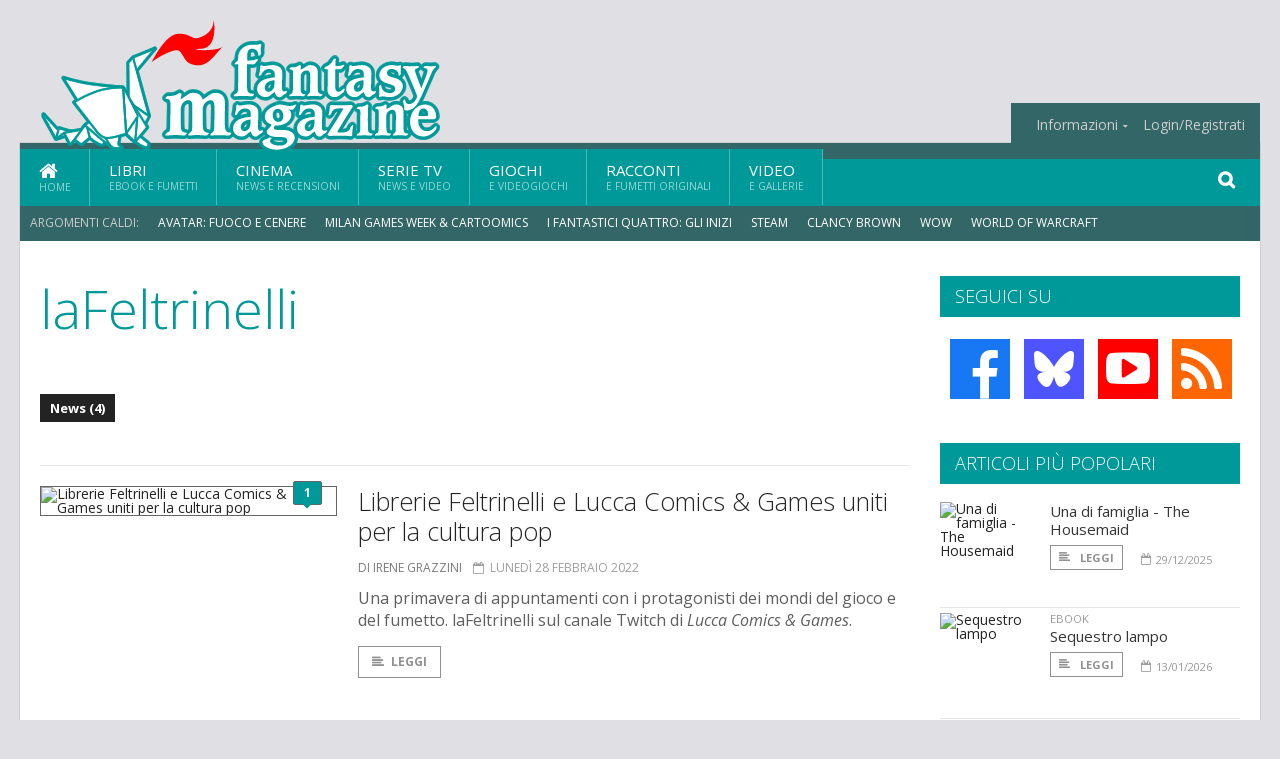

--- FILE ---
content_type: text/html; charset=UTF-8
request_url: https://www.fantasymagazine.it/argomenti/lafeltrinelli
body_size: 7284
content:
<!DOCTYPE HTML>
<html lang = "it">
<!--
  ____       _           _   _      _                      _    
 |  _ \  ___| | ___  ___| \ | | ___| |___      _____  _ __| | __
 | | | |/ _ \ |/ _ \/ __|  \| |/ _ \ __\ \ /\ / / _ \| '__| |/ /
 | |_| |  __/ | (_) \__ \ |\  |  __/ |_ \ V  V / (_) | |  |   < 
 |____/ \___|_|\___/|___/_| \_|\___|\__| \_/\_/ \___/|_|  |_|\_\
  W E L C O M E  TO  W O N D E R L A N D
-->                                                            
	<head>
		<title>laFeltrinelli
</title>
				<meta http-equiv="Content-Type" content="text/html; charset=UTF-8" />
		<meta name="viewport" content="width=device-width, initial-scale=1, maximum-scale=1" />
		<meta name="theme-color" content="#009999" />
		
		<!-- Favicon -->
		<link rel="shortcut icon" href="https://www.fantasymagazine.it/images/favicon-fm.ico" type="image/x-icon" />
		<link href="https://www.fantasymagazine.it/images/ios-icon/fm-icon-512x512.png" sizes="512x512" rel="apple-touch-icon">
		<link href="https://www.fantasymagazine.it/images/ios-icon/fm-icon-152x152.png" sizes="152x152" rel="apple-touch-icon">
		<link href="https://www.fantasymagazine.it/images/ios-icon/fm-icon-144x144.png" sizes="144x144" rel="apple-touch-icon">
		<link href="https://www.fantasymagazine.it/images/ios-icon/fm-icon-120x120.png" sizes="120x120" rel="apple-touch-icon">
		<link href="https://www.fantasymagazine.it/images/ios-icon/fm-icon-114x114.png" sizes="114x114" rel="apple-touch-icon">
		<link href="https://www.fantasymagazine.it/images/ios-icon/fm-icon-76x76.png" sizes="76x76" rel="apple-touch-icon">
		<link href="https://www.fantasymagazine.it/images/ios-icon/fm-icon-72x72.png" sizes="72x72" rel="apple-touch-icon">
		<link href="https://www.fantasymagazine.it/images/ios-icon/fm-icon-57x57.png" sizes="57x57" rel="apple-touch-icon">    
		<script src="//code.jquery.com/jquery-1.11.3.min.js"></script>
		
		<!-- Stylesheets -->
		<link rel="stylesheet" href="//maxcdn.bootstrapcdn.com/font-awesome/4.5.0/css/font-awesome.min.css">
		<link type="text/css" rel="stylesheet" href="https://www.fantasymagazine.it/css/main.css" />
		<link type="text/css" rel="stylesheet" href="https://www.fantasymagazine.it/css/lightbox.css" />
		<link type="text/css" rel="stylesheet" href="https://www.fantasymagazine.it/css/mediaicons.css" />
		<link type="text/css" rel="stylesheet" href="//js.static.delosnetwork.it/fancybox/jquery.fancybox.css" />
		<!--[if lte IE 8]>
		<link type="text/css" rel="stylesheet" href="https://www.fantasymagazine.it/css/ie-ancient.css" />
		<![endif]-->

		<link type="text/css" rel="stylesheet" href="https://www.fantasymagazine.it/css/magazine.css?1744236016" />
		<link type="text/css" rel="stylesheet" href="https://www.fantasymagazine.it/css/colors_FM.css?1744236016" />
		<script>
  var _paq = window._paq = window._paq || [];
  /* tracker methods like "setCustomDimension" should be called before "trackPageView" */
  _paq.push(['trackPageView']);
  _paq.push(['enableLinkTracking']);
  (function() {
    var u="//analytics.delosnetwork.it/";
    _paq.push(['setTrackerUrl', u+'matomo.php']);
    _paq.push(['setSiteId', '3']);
    var d=document, g=d.createElement('script'), s=d.getElementsByTagName('script')[0];
    g.async=true; g.src=u+'matomo.js'; s.parentNode.insertBefore(g,s);
  })();
</script>
			</head>
	<body>
<div id="skin-wrap"></div>
				<div class="header-topmenu" id="scrolledmenu">
					<!-- BEGIN .wrapper -->
					<div class="wrapper">
						<ul class="logo-social left ot-menu-hide">
							<li class="scrolled-logo"><a href="https://www.fantasymagazine.it"><img src="https://www.fantasymagazine.it/images/fantasymagazine.png" alt="FantasyMagazine.it" /></a></li>
							 <li><a href="https://www.facebook.com/FantasyMagazineIt" class="topmenu-social topmenu-facebook"><i class="fa fa-facebook"></i></a></li> 																					 <li><a href="http://rss.delosnetwork.it/fantasymagazine/home.rss" class="topmenu-social topmenu-rss"><i class="fa fa-rss"></i></a></li> 						</ul>
						<ul class="right ot-menu-hide">
							<li><a href="https://www.fantasymagazine.it"><i class="fa fa-home"></i> Home</a></li>
	<li><a href="https://www.fantasymagazine.it/libri">Libri</a></li>
	<li><a href="https://www.fantasymagazine.it/cinema">Cinema</a></li>
	<li><a href="https://www.fantasymagazine.it/serietv">Serie TV</a></li>
	<li><a href="https://www.fantasymagazine.it/giochi">Giochi</a></li>
	<li><a href="https://www.fantasymagazine.it/narrativa">Racconti</a></li>
	<li><a href="https://www.fantasymagazine.it/media">Video</a></li>
							<li><a href="https://www.fantasymagazine.it/info"><span>Informazioni</span></a>
								<ul>
								<li><a href="https://www.fantasymagazine.it/info/contatti">Contatti</a></li>
																	<li><a href="/info/colophon">Redazione</a></li>
																	<li><a href="/collaboratori">Collaboratori</a></li>
																	<li><a href="/info/link">Crea un link a FantasyMagazine.it</a></li>
																	<li><a href="/info/collaborare">Collabora con FantasyMagazine.it</a></li>
																	<li><a href="/info/selezione-racconti">Selezione di racconti</a></li>
																	<li><a href="/info/faq">Domande frequenti</a></li>
																	<li><a href="/info/storia">Storia di FantasyMagazine.it</a></li>
																	<li><a href="/info/redazione">Chi siamo</a></li>
																	<li><a href="https://www.delosnetwork.it/"><b>Delos Network</b></a></li>
									<li><a href="https://www.delosnetwork.it/colophon.php">Colophon</a></li>
									<li><a href="https://www.delosnetwork.it/">I siti Delos Network</a></li>
									<li><a href="https://www.delosbooks.org/">Associazione Delos Books</a></li>
									<li><a href="https://www.delosstore.it/associazione/31/delos-books-club-plus-iscrizione-annuale-all-associazione/">Iscriviti all'Associazione</a></li>
									<li><a href="https://www.delosnetwork.it/pubblicita">Pubblicità</a></li>
								</ul>
							</li>
																				<li><a href="https://www.fantasymagazine.it/login">Login/Registrati</a></li>
																			</ul>
					<!-- END .wrapper -->
					</div>
				</div>
<div id="top"></div>
				<a id="back-to-top" href="#top" class="page-scroll"><i class="fa fa-chevron-up"></i></a>				
				<div class="wrapper header-wrapper">

					<div id="extopmenu" class="header-topmenu"><div class="wrapper">
						<ul class="right ot-menu-hide">
						<li><a href="https://www.fantasymagazine.it/info"><span>Informazioni</span></a>
								<ul>
								<li><a href="https://www.fantasymagazine.it/info/contatti">Contatti</a></li>
																	<li><a href="/info/colophon">Redazione</a></li>
																	<li><a href="/collaboratori">Collaboratori</a></li>
																	<li><a href="/info/link">Crea un link a FantasyMagazine.it</a></li>
																	<li><a href="/info/collaborare">Collabora con FantasyMagazine.it</a></li>
																	<li><a href="/info/selezione-racconti">Selezione di racconti</a></li>
																	<li><a href="/info/faq">Domande frequenti</a></li>
																	<li><a href="/info/storia">Storia di FantasyMagazine.it</a></li>
																	<li><a href="/info/redazione">Chi siamo</a></li>
																	<li><a href="https://www.delosnetwork.it/"><b>Delos Network</b></a></li>
									<li><a href="https://www.delosnetwork.it/colophon.php">Colophon</a></li>
									<li><a href="https://www.delosnetwork.it/">I siti Delos Network</a></li>
									<li><a href="https://www.delosbooks.org/">Associazione Delos Books</a></li>
									<li><a href="https://www.delosstore.it/associazione/31/delos-books-club-plus-iscrizione-annuale-all-associazione/">Iscriviti all'Associazione</a></li>
									<li><a href="https://www.delosnetwork.it/pubblicita">Pubblicità</a></li>
								</ul>
							</li>
																				<li><a href="https://www.fantasymagazine.it/login">Login/Registrati</a></li>
																			</ul>
					</div></div>

					
					<div class="wraphead header-1-content">
						<div class="header-logo ot-menu-hide">
													<a href="https://www.fantasymagazine.it"><img src="https://www.fantasymagazine.it/images/fantasymagazine.png" alt="FantasyMagazine.it" /></a>
												</div>
					</div>
				</div>

		<div class="boxed active">
			<header class="header">

<div id="main-menu" class="ot-menu-hide">
						<!-- BEGIN .wrapper -->
						<div class="wrapper menu-wrapper">
							<ul class="ot-menu-add" rel="Sezioni">
								<li><a href="https://www.fantasymagazine.it" class="main"><em class="fa fa-home fa-lg"></em><i>Home</i></a></li>
								<li><a href="https://www.fantasymagazine.it/libri" class="main">Libri<i>Ebook e fumetti</i></a></li>
								<li><a href="https://www.fantasymagazine.it/cinema" class="main">Cinema<i>News e recensioni</i></a></li>
								<li><a href="https://www.fantasymagazine.it/serietv" class="main">Serie TV<i>News e video</i></a></li>
								<li><a href="https://www.fantasymagazine.it/giochi" class="main">Giochi<i>e Videogiochi</i></a></li>
								<li><a href="https://www.fantasymagazine.it/narrativa" class="main">Racconti<i>e fumetti originali</i></a></li>
								<li><a href="https://www.fantasymagazine.it/media" class="main">Video<i>e Gallerie</i></a></li>
							</ul>
						<!-- END .wrapper -->
							<form class="main-search" action="https://www.fantasymagazine.it/cerca" onsubmit="if(!this.elements[0].value){ this.elements[0].focus();return false;}else{return true;}">
								<input type="text" class="search-text" name="q">
								<input type="submit" class="search-submit" value="&#xF002;">
							</form>
						</div>
					</div>
					<div class="menu-overlay"></div>

<form id="mobile-search" action="https://www.fantasymagazine.it/cerca" onsubmit="if(!this.elements[0].value){ this.elements[0].focus();return false;}else{return true;}">
	<input type="submit" class="search-submit" value="&#xF002;">
	<input type="text" class="search-text" name="q">
</form>
<div id="mobile-menu">
<ul>
	<li><a href="https://www.fantasymagazine.it" class="main"><i class="icon-home"></i></a></li>
	<li><a href="https://www.fantasymagazine.it/libri" class="main"><i class="icon-book"></i></a></li>
	<li><a href="https://www.fantasymagazine.it/cinema" class="main"><i class="icon-film"></i></a></li>
	<li><a href="https://www.fantasymagazine.it/serietv" class="main"><i class="icon-tv"></i></a></li>
	<li><a href="https://www.fantasymagazine.it/giochi" class="main"><i class="icon-dice"></i></a></li>
	<li><a href="https://www.fantasymagazine.it/narrativa" class="main"><i class="icon-paragraph-left"></i></a></li>
	<li><a href="https://www.fantasymagazine.it/media" class="main"><i class="icon-play"></i></a></li>
	<li><a href="#" class="main" onclick="$('#mobile-search').toggleClass('open');if($('#mobile-search').hasClass('open')) $('#mobile-search input.search-text').focus();"><i class="fa fa-search"></i></a></li>
</ul>
</div>
<div id="strilli">
							
							<ul><li class="label">Argomenti caldi:</li>
															<li><a href="https://www.fantasymagazine.it/argomenti/avatar-fuoco-e-cenere">Avatar: Fuoco e Cenere</a></li>
															<li><a href="https://www.fantasymagazine.it/argomenti/milan-games-week-and-cartoomics">Milan Games Week &amp; Cartoomics</a></li>
															<li><a href="https://www.fantasymagazine.it/argomenti/fantastici-quattro-gli-inizi">I Fantastici Quattro: Gli Inizi</a></li>
															<li><a href="https://www.fantasymagazine.it/argomenti/steam">Steam</a></li>
															<li><a href="https://www.fantasymagazine.it/argomenti/clancy-brown">Clancy Brown</a></li>
															<li><a href="https://www.fantasymagazine.it/argomenti/wow">WoW</a></li>
															<li><a href="https://www.fantasymagazine.it/argomenti/world-of-warcraft">World of Warcraft</a></li>
															<li><a href="https://www.fantasymagazine.it/argomenti/lucca-comics-games">Lucca Comics & Games</a></li>
															<li><a href="https://www.fantasymagazine.it/argomenti/diablo">Diablo</a></li>
															<li><a href="https://www.fantasymagazine.it/argomenti/diablo-iv">Diablo IV</a></li>
														</ul>

					</div>
					<div class="aftertop"></div>
			</header>
			<section class="content">
				<div class="wrapper sidebar-one">
					<div class="content-main with-sidebar left index-page">
						<div class="main-article">
						<header class="article-header clearfix">
															<h1>laFeltrinelli</h1>
							
							<div class="photo-categories">
						 							<a href="https://www.fantasymagazine.it/argomenti/lafeltrinelli/news" class="active">News (4)</a>
						         						</div>

						</header>
						</div>

						<div class="strict-block">
							<!-- BEGIN .block-content -->
							<div class="blog-style">

<div class="item image-small">
									<div class="item-header">
																				<a href="https://www.fantasymagazine.it/33842/librerie-feltrinelli-e-lucca-comics-and-games-uniti-per-la-cultura-pop#commenti" class="item-comment" title="1 reazioni"><span>1</span><i></i></a>
																				<a href="https://www.fantasymagazine.it/33842/librerie-feltrinelli-e-lucca-comics-and-games-uniti-per-la-cultura-pop" class="item-photo"><img src="https://www.fantasymagazine.it/imgbank/bigthumb/202202/55293-unnamed-2-.jpg" alt="Librerie Feltrinelli e Lucca Comics &amp; Games uniti per la cultura pop"></a>
									</div>
									<div class="item-content">
										<h3><a href="https://www.fantasymagazine.it/33842/librerie-feltrinelli-e-lucca-comics-and-games-uniti-per-la-cultura-pop">Librerie Feltrinelli e Lucca Comics & Games uniti per la cultura pop</a>
																				</h3>
										<div class="item-icons">
																					<a href="https://www.fantasymagazine.it/collaboratori/490/irene-grazzini" class="item-category">di Irene Grazzini</a>
																					<span class="item-date"><i class="fa fa-calendar-o"></i>lunedì 28 febbraio 2022</span>
										</div>
										<p>Una primavera di appuntamenti con i protagonisti dei mondi del gioco e del fumetto. laFeltrinelli sul canale Twitch di <i>Lucca Comics &amp; Games</i>.</p>
										<a href="https://www.fantasymagazine.it/33842/librerie-feltrinelli-e-lucca-comics-and-games-uniti-per-la-cultura-pop" class="trans-button"><i class="fa fa-align-left"></i>Leggi</a>
									</div>
									<div class="clear-float"></div>
								</div>
<div class="item image-small">
									<div class="item-header">
																				<a href="https://www.fantasymagazine.it/32936/il-progetto-feltrinelli-comics-and-games#commenti" class="item-comment" title="8 reazioni"><span>8</span><i></i></a>
																				<a href="https://www.fantasymagazine.it/32936/il-progetto-feltrinelli-comics-and-games" class="item-photo"><img src="https://www.fantasymagazine.it/imgbank/bigthumb/202106/53179-immagineallegata-1.jpg" alt="Il progetto Feltrinelli Comics &amp; Games"></a>
									</div>
									<div class="item-content">
										<h3><a href="https://www.fantasymagazine.it/32936/il-progetto-feltrinelli-comics-and-games">Il progetto Feltrinelli Comics & Games</a>
																				</h3>
										<div class="item-icons">
																					<a href="https://www.fantasymagazine.it/collaboratori/490/irene-grazzini" class="item-category">di Irene Grazzini</a>
																					<span class="item-date"><i class="fa fa-calendar-o"></i>martedì 15 giugno 2021</span>
										</div>
										<p>Il primo spazio in libreria dedicato a tutti i mondi di Lucca Comics &amp; Games apre nelle Librerie Feltrinelli di Torino, Genova, Milano, Roma e Palermo.</p>
										<a href="https://www.fantasymagazine.it/32936/il-progetto-feltrinelli-comics-and-games" class="trans-button"><i class="fa fa-align-left"></i>Leggi</a>
									</div>
									<div class="clear-float"></div>
								</div>
<div class="item image-small">
									<div class="item-header">
																				<a href="https://www.fantasymagazine.it/32938/il-gioco-da-tavolo-robothlon-vince-il-secondo-bando-di-librerie-feltrinelli#commenti" class="item-comment" title="47 reazioni"><span>47</span><i></i></a>
																				<a href="https://www.fantasymagazine.it/32938/il-gioco-da-tavolo-robothlon-vince-il-secondo-bando-di-librerie-feltrinelli" class="item-photo"><img src="https://www.fantasymagazine.it/imgbank/bigthumb/202106/53183-robothlon2.jpg" alt="Il gioco da tavolo Robothlon vince il secondo bando di Librerie Feltrinelli"></a>
									</div>
									<div class="item-content">
										<h3><a href="https://www.fantasymagazine.it/32938/il-gioco-da-tavolo-robothlon-vince-il-secondo-bando-di-librerie-feltrinelli">Il gioco da tavolo Robothlon vince il secondo bando di Librerie Feltrinelli</a>
																				</h3>
										<div class="item-icons">
																					<a href="https://www.fantasymagazine.it/collaboratori/490/irene-grazzini" class="item-category">di Irene Grazzini</a>
																					<span class="item-date"><i class="fa fa-calendar-o"></i>sabato 12 giugno 2021</span>
										</div>
										<p>Al via la campagna di crowdfunding pre-order su Produzioni dal Basso, dal 10 Giugno a fine luglio. Se il progetto riuscir&agrave; a raccogliere in crowdfunding il 50% del budget previsto, sar&agrave;&nbsp;cofinanziato da laFeltrinelli&nbsp;per il restante 50% e&nbsp;distribuito&nbsp;nelle librerie della catena.</p>
										<a href="https://www.fantasymagazine.it/32938/il-gioco-da-tavolo-robothlon-vince-il-secondo-bando-di-librerie-feltrinelli" class="trans-button"><i class="fa fa-align-left"></i>Leggi</a>
									</div>
									<div class="clear-float"></div>
								</div>
<div class="item image-small">
									<div class="item-header">
																				<a href="https://www.fantasymagazine.it/32915/indiana-jones-compie-40-anni#commenti" class="item-comment" title="22 reazioni"><span>22</span><i></i></a>
																				<a href="https://www.fantasymagazine.it/32915/indiana-jones-compie-40-anni" class="item-photo"><img src="https://www.fantasymagazine.it/imgbank/bigthumb/202106/53125-unnamed.jpg" alt="Indiana Jones compie 40 anni"></a>
									</div>
									<div class="item-content">
										<h3><a href="https://www.fantasymagazine.it/32915/indiana-jones-compie-40-anni">Indiana Jones compie 40 anni</a>
																				</h3>
										<div class="item-icons">
																					<a href="https://www.fantasymagazine.it/collaboratori/490/irene-grazzini" class="item-category">di Irene Grazzini</a>
																					<span class="item-date"><i class="fa fa-calendar-o"></i>martedì 8 giugno 2021</span>
										</div>
										<p>Per festeggiare il compleanno del famoso archeologo, arrivano un documentario che ripercorre la storia della saga e una nuova edizione 4K Ultra HD dell&rsquo;<i>Indiana Jones 4-Movie Collection.</i></p>
										<a href="https://www.fantasymagazine.it/32915/indiana-jones-compie-40-anni" class="trans-button"><i class="fa fa-align-left"></i>Leggi</a>
									</div>
									<div class="clear-float"></div>
								</div>
							</div>

						</div>

						
					</div>
					<aside id="sidebar" class="sidebar right">
<div class="widget seguici-su-widget">
							<h3>Seguici su</h3>
							<div class="seguici-su">

<span class="share-icons share-site">
 <a href="https://www.facebook.com/FantasyMagazineIt" target="_blank" class="share-icon share-facebook" title="Seguici su Facebook!"><i class="fa fa-facebook"></i></a>  <a href="https://bsky.app/profile/fantasymagazine.it" target="_blank" class="share-icon share-bluesky" title="Seguici su BlueSky!"><svg xmlns="http://www.w3.org/2000/svg" viewBox="0 0 576 512"><!--!Font Awesome Free 6.6.0 by @fontawesome  - https://fontawesome.com License - https://fontawesome.com/license/free Copyright 2024 Fonticons, Inc.--><path d="M407.8 294.7c-3.3-.4-6.7-.8-10-1.3c3.4 .4 6.7 .9 10 1.3zM288 227.1C261.9 176.4 190.9 81.9 124.9 35.3C61.6-9.4 37.5-1.7 21.6 5.5C3.3 13.8 0 41.9 0 58.4S9.1 194 15 213.9c19.5 65.7 89.1 87.9 153.2 80.7c3.3-.5 6.6-.9 10-1.4c-3.3 .5-6.6 1-10 1.4C74.3 308.6-9.1 342.8 100.3 464.5C220.6 589.1 265.1 437.8 288 361.1c22.9 76.7 49.2 222.5 185.6 103.4c102.4-103.4 28.1-156-65.8-169.9c-3.3-.4-6.7-.8-10-1.3c3.4 .4 6.7 .9 10 1.3c64.1 7.1 133.6-15.1 153.2-80.7C566.9 194 576 75 576 58.4s-3.3-44.7-21.6-52.9c-15.8-7.1-40-14.9-103.2 29.8C385.1 81.9 314.1 176.4 288 227.1z"/></svg></a>  <a href="https://www.youtube.com/channel/UCaUq_WjQsgxxoxqu9pxI-7g" target="_blank" class="share-icon share-youtube" title="Seguici su YouTube!"><i class="fa fa-youtube-play"></i></a>  <a href="http://rss.delosnetwork.it/fantasymagazine/home.rss" target="_blank" class="share-icon share-rss" title="Abbonati al nostro feed RSS!"><i class="fa fa-rss"></i></a> </span>
							</div>
						</div>
<div class="widget">
							<h3>Articoli più popolari</h3>
							<div class="w-news-list">
								
								<div class="item">
									<div class="item-photo">
																			<a href="https://www.fantasymagazine.it/37803/una-di-famiglia-the-housemaid" class="item-photo"><img src="https://www.fantasymagazine.it/imgbank/thumb200/202512/64099-locandina-una-di-famiglia-low.jpg" alt="Una di famiglia - The Housemaid "></a>
																		</div>
									<div class="item-content">
																				<h4><a href="https://www.fantasymagazine.it/37803/una-di-famiglia-the-housemaid">Una di famiglia - The Housemaid </a></h4>
										
										<div class="item-foot">
											<a href="https://www.fantasymagazine.it/37803/una-di-famiglia-the-housemaid" class="trans-button trans-button-small"><i class="fa fa-align-left"></i> Leggi</a>
											<span class="item-info inline"><i class="fa fa-calendar-o"></i>29/12/2025</span>
										</div>
									</div>
								</div>
								<div class="item">
									<div class="item-photo">
																			<a href="https://www.fantasymagazine.it/37854/sequestro-lampo" class="item-photo"><img src="https://www.fantasymagazine.it/imgbank/thumb200/202601/64165-sequestrolampo-immaginesocial.jpg" alt="Sequestro lampo"></a>
																		</div>
									<div class="item-content">
																				<a href="https://www.fantasymagazine.it/notizie/ebook" class="item-category">EBOOK</a>
																				<h4><a href="https://www.fantasymagazine.it/37854/sequestro-lampo">Sequestro lampo</a></h4>
										
										<div class="item-foot">
											<a href="https://www.fantasymagazine.it/37854/sequestro-lampo" class="trans-button trans-button-small"><i class="fa fa-align-left"></i> Leggi</a>
											<span class="item-info inline"><i class="fa fa-calendar-o"></i>13/01/2026</span>
										</div>
									</div>
								</div>
								<div class="item">
									<div class="item-photo">
																			<a href="https://www.fantasymagazine.it/37831/no-other-choice-non-c-e-altra-scelta" class="item-photo"><img src="https://www.fantasymagazine.it/imgbank/thumb200/202512/64109-locandinapg1--28-.jpg" alt="No Other Choice - Non c&#039;&egrave; altra scelta"></a>
																		</div>
									<div class="item-content">
																				<h4><a href="https://www.fantasymagazine.it/37831/no-other-choice-non-c-e-altra-scelta">No Other Choice - Non c'è altra scelta</a></h4>
										
										<div class="item-foot">
											<a href="https://www.fantasymagazine.it/37831/no-other-choice-non-c-e-altra-scelta" class="trans-button trans-button-small"><i class="fa fa-align-left"></i> Leggi</a>
											<span class="item-info inline"><i class="fa fa-calendar-o"></i>27/12/2025</span>
										</div>
									</div>
								</div>
								<div class="item">
									<div class="item-photo">
																			<a href="https://www.fantasymagazine.it/37819/il-morso-della-guerra" class="item-photo"><img src="https://www.fantasymagazine.it/imgbank/thumb200/202512/64082-ilmorsodellaguerra-immaginesocial.jpg" alt="Il morso della guerra"></a>
																		</div>
									<div class="item-content">
																				<a href="https://www.fantasymagazine.it/notizie/ebook" class="item-category">EBOOK</a>
																				<h4><a href="https://www.fantasymagazine.it/37819/il-morso-della-guerra">Il morso della guerra</a></h4>
										
										<div class="item-foot">
											<a href="https://www.fantasymagazine.it/37819/il-morso-della-guerra" class="trans-button trans-button-small"><i class="fa fa-align-left"></i> Leggi</a>
											<span class="item-info inline"><i class="fa fa-calendar-o"></i>16/12/2025</span>
										</div>
									</div>
								</div>
								<div class="item">
									<div class="item-photo">
																			<a href="https://www.fantasymagazine.it/37832/su-artetv-il-2-gennaio-2026-si-celebra-la-giornata-della-fantascienza" class="item-photo"><img src="https://www.fantasymagazine.it/imgbank/thumb200/202512/64110-arte.tv-science-fiction-revolution-copertina-orizzontale.jpg" alt="Su Arte.tv il 2 gennaio 2026 si celebra la giornata della fantascienza"></a>
																		</div>
									<div class="item-content">
																				<a href="https://www.fantasymagazine.it/notizie/tv" class="item-category">TV</a>
																				<h4><a href="https://www.fantasymagazine.it/37832/su-artetv-il-2-gennaio-2026-si-celebra-la-giornata-della-fantascienza">Su Arte.tv il 2 gennaio 2026 si celebra la giornata della fantascienza</a></h4>
										
										<div class="item-foot">
											<a href="https://www.fantasymagazine.it/37832/su-artetv-il-2-gennaio-2026-si-celebra-la-giornata-della-fantascienza" class="trans-button trans-button-small"><i class="fa fa-align-left"></i> Leggi</a>
											<span class="item-info inline"><i class="fa fa-calendar-o"></i>22/12/2025</span>
										</div>
									</div>
								</div>


							</div>
						</div>
<div class="widget">
							<h3>Gallerie fotografiche</h3>
							<a href="https://www.fantasymagazine.it/gallerie" class="widget-top-b">Vedi tutte</a>
							<div class="w-photo-gallery">
																<div class="item">
									<div class="item-photos">
																			<a href="https://www.fantasymagazine.it/gallerie/3579/-"><img src="https://www.fantasymagazine.it/imgbank/gallerythumbs/GALLERIE_IMG/gallery-3579_001-lego-pokemon-pikachu-and-poke-ball.jpg" alt=""></a>
																			<a href="https://www.fantasymagazine.it/gallerie/3579/-/2"><img src="https://www.fantasymagazine.it/imgbank/gallerythumbs/GALLERIE_IMG/gallery-3579_002-lego-pokemon-pikachu-and-poke-ball.jpg" alt=""></a>
																			<a href="https://www.fantasymagazine.it/gallerie/3579/-/3"><img src="https://www.fantasymagazine.it/imgbank/gallerythumbs/GALLERIE_IMG/gallery-3579_003-lego-pokemon-venusaur-charizard-and-blastoise-trio.jpg" alt=""></a>
																			<a href="https://www.fantasymagazine.it/gallerie/3579/-/4"><img src="https://www.fantasymagazine.it/imgbank/gallerythumbs/GALLERIE_IMG/gallery-3579_004-lego-pokemon-venusaur-charizard-and-blastoise-trio.jpg" alt=""></a>
																		</div>
									
									<div class="item-content">
										<h4><a href="https://www.fantasymagazine.it/gallerie/3579/-">I set LEGO® Pokémon™</a> <span class="item-info inline"><i class="fa fa-camera"></i>11 foto</span></h4>
									</div>
								</div>
																<div class="item">
									<div class="item-photos">
																			<a href="https://www.fantasymagazine.it/gallerie/3578/le-avventure-a-striscia-di-martin-mystere"><img src="https://www.fantasymagazine.it/imgbank/gallerythumbs/GALLERIE_IMG/gallery-3578_cover.jpg" alt=""></a>
																			<a href="https://www.fantasymagazine.it/gallerie/3578/le-avventure-a-striscia-di-martin-mystere/2"><img src="https://www.fantasymagazine.it/imgbank/gallerythumbs/GALLERIE_IMG/gallery-3578_71Znx75KGML._SL1024_.jpg" alt=""></a>
																			<a href="https://www.fantasymagazine.it/gallerie/3578/le-avventure-a-striscia-di-martin-mystere/3"><img src="https://www.fantasymagazine.it/imgbank/gallerythumbs/GALLERIE_IMG/gallery-3578_71yZNrocZUL._SL1024_.jpg" alt=""></a>
																			<a href="https://www.fantasymagazine.it/gallerie/3578/le-avventure-a-striscia-di-martin-mystere/4"><img src="https://www.fantasymagazine.it/imgbank/gallerythumbs/GALLERIE_IMG/gallery-3578_71RVattjwAL._SL1024_.jpg" alt=""></a>
																		</div>
									
									<div class="item-content">
										<h4><a href="https://www.fantasymagazine.it/gallerie/3578/le-avventure-a-striscia-di-martin-mystere">Le avventure a striscia di Martin Mystère</a> <span class="item-info inline"><i class="fa fa-camera"></i>7 foto</span></h4>
									</div>
								</div>
															</div>
						</div>

					</aside>
				</div>
			</section>
			<footer class="footer">
					
<div class="wrapper">

					<div class="footer-much">
						<ul class="right">
							<li><a href="http://www.delosnetwork.it/terms">Termini d'uso</a></li>
							<li><a href="https://delos.center/privacy">Privacy</a></li>
							<li><a href="http://www.delosnetwork.it/rules">Regole</a></li>
							<li><a href="https://www.fantasymagazine.it/info/colophon">Redazione</a></li>
														<li><a href="https://www.fantasymagazine.it/info/contatti">Contatti</a></li>
						</ul>
						<p><b>FantasyMagazine</b> - ISSN 1974-823X - Registrazione tribunale di Milano, n. 522 del 5 settembre 2006.<br/>
						&copy;2003 <a href="http://www.delosbooks.org">Associazione Delos Books</a>. Partita Iva 04029050962.</p>
						
						<p style="margin:15px 0 5px 0;font-weight:bold">Pubblicità:</p>
						<p><a href="https://www.eadv.it/p/adv.html?utm_source=eADVcontactcard&utm_medium=Contactcard&utm_content=Contactcard&utm_campaign=Autopromo"><img src="https://panel.eadv.it/images/logo.png" alt="eADV" style="float:left; margin-right:10px">
						<b>EADV s.r.l.</b> - Via Luigi Capuana, 11 - 95030 Tremestieri Etneo (CT) - Italy<br>www.eadv.it - info@eadv.it - Tel: +39.0952830326</a></p>
					</div>
					
				</div>

											</footer>
		</div>

<!-- Scripts -->
		<script type="text/javascript" src="https://www.fantasymagazine.it/jscript/vendor.js"></script>
		<script type="text/javascript" src="https://www.fantasymagazine.it/jscript/magazine.js?1513848093"></script>
				<!-- https://ad.delosnetwork.it/x/FM/ENDJS/json-->
<script src="https://track.eadv.it/fantasymagazine.it.php" async></script>			</body>
</html>

--- FILE ---
content_type: application/javascript
request_url: https://track.eadv.it/vip/19530.js?fane22-2026011403
body_size: 4083
content:
/* fane */
var eadv_adUnitPrefix = '19530_IAB9-26_';
var eadv_siteId = '19530';

var eadv_desktopWidth = 1001;
var eadv_pseudoSkinBox = 1250;

eadvTag.cmdInit.push(function () {
    eadvTag.siteId = eadv_siteId;

    /* RON: smilewanted */
    eadvTag.setBidderConfig('RON', ['0', '1', '2', '3', '4', '5', '9'], undefined, 'smilewanted', { 'zoneId': 'eadv.it_hb_display' });

    /* fantasymagazine.it: openx */
    eadvTag.setBidderConfig(eadv_siteId, '0', undefined, 'openx', { 'unit': '544006055', 'delDomain': 'eadv-d.openx.net' });
    eadvTag.setBidderConfig(eadv_siteId, '1', undefined, 'openx', { 'unit': '544006056', 'delDomain': 'eadv-d.openx.net' });
    eadvTag.setBidderConfig(eadv_siteId, ['2', '9'], undefined, 'openx', { 'unit': '544006057', 'delDomain': 'eadv-d.openx.net' });
    eadvTag.setBidderConfig(eadv_siteId, '3', undefined, 'openx', { 'unit': '544006058', 'delDomain': 'eadv-d.openx.net' });
    eadvTag.setBidderConfig(eadv_siteId, '4', undefined, 'openx', { 'unit': '544006059', 'delDomain': 'eadv-d.openx.net' });
    eadvTag.setBidderConfig(eadv_siteId, '5', undefined, 'openx', { 'unit': '557324457', 'delDomain': 'eadv-d.openx.net' });

    /* fantasymagazine.it: openx video */
    eadvTag.setBidderConfig(eadv_siteId, 'pool', 'outstream', 'openx', { 'unit': '557324456', 'delDomain': 'eadv-d.openx.net' });
    eadvTag.setBidderConfig(eadv_siteId, 'pool', 'instream', 'openx', { 'unit': '562152404', 'delDomain': 'eadv-d.openx.net' });

    /* fantasymagazine.it: rubicon */
    eadvTag.setBidderConfig(eadv_siteId, '0', undefined, 'rubicon', { 'accountId': '17762', 'siteId': '368844', 'zoneId': '2009318' });
    eadvTag.setBidderConfig(eadv_siteId, '1', undefined, 'rubicon', { 'position': 'atf', 'accountId': '17762', 'siteId': '368844', 'zoneId': '2009320' });
    eadvTag.setBidderConfig(eadv_siteId, ['2', '9'], undefined, 'rubicon', { 'accountId': '17762', 'siteId': '368844', 'zoneId': '2009322' });
    eadvTag.setBidderConfig(eadv_siteId, '3', undefined, 'rubicon', { 'accountId': '17762', 'siteId': '368844', 'zoneId': '2009324' });
    eadvTag.setBidderConfig(eadv_siteId, '4', undefined, 'rubicon', { 'accountId': '17762', 'siteId': '368844', 'zoneId': '2009326' });

    /* fantasymagazine.it: smartadserver */
    eadvTag.setBidderConfig(eadv_siteId, '0', undefined, 'smartadserver', { 'networkId': 2883, 'domain': 'https://prg.smartadserver.com', 'siteId': 400609, 'pageId': 1363757, 'formatId': 72191, 'currency': 'EUR' });
    eadvTag.setBidderConfig(eadv_siteId, '1', undefined, 'smartadserver', { 'networkId': 2883, 'domain': 'https://prg.smartadserver.com', 'siteId': 400609, 'pageId': 1363757, 'formatId': 71677, 'currency': 'EUR' });
    eadvTag.setBidderConfig(eadv_siteId, ['2', '9'], undefined, 'smartadserver', { 'networkId': 2883, 'domain': 'https://prg.smartadserver.com', 'siteId': 400609, 'pageId': 1363757, 'formatId': 71678, 'currency': 'EUR' });
    eadvTag.setBidderConfig(eadv_siteId, '3', undefined, 'smartadserver', { 'networkId': 2883, 'domain': 'https://prg.smartadserver.com', 'siteId': 400609, 'pageId': 1363757, 'formatId': 71681, 'currency': 'EUR' });
    eadvTag.setBidderConfig(eadv_siteId, '4', undefined, 'smartadserver', { 'networkId': 2883, 'domain': 'https://prg.smartadserver.com', 'siteId': 400609, 'pageId': 1363757, 'formatId': 71679, 'currency': 'EUR' });
    eadvTag.setBidderConfig(eadv_siteId, '5', undefined, 'smartadserver', { 'networkId': 2883, 'domain': 'https://prg.smartadserver.com', 'siteId': 400609, 'pageId': 1363757, 'formatId': 79957, 'currency': 'EUR' });

    /* fantasymagazine.it: smartadserver video */
    eadvTag.setBidderConfig(eadv_siteId, 'pool', 'outstream', 'smartadserver', { 'networkId': 2883, 'domain': 'https://prg.smartadserver.com', 'siteId': 400609, 'pageId': 1363757, 'formatId': 97018, 'currency': 'EUR', 'video': { 'protocol': 6 } });
    eadvTag.setBidderConfig(eadv_siteId, 'pool', 'instream', 'smartadserver', { 'networkId': 2883, 'domain': 'https://prg.smartadserver.com', 'siteId': 400609, 'pageId': 1363757, 'formatId': 97018, 'currency': 'EUR', 'video': { 'protocol': 6 } });

    /* fantasymagazine.it: appnexus */
    if (window.document.documentElement.scrollWidth >= eadv_desktopWidth) {
        eadvTag.setBidderConfig(eadv_siteId, '0', undefined, 'appnexus', { 'allowSmallerSizes': true, 'placementId': '21249531' });
        eadvTag.setBidderConfig(eadv_siteId, '1', undefined, 'appnexus', { 'allowSmallerSizes': true, 'position': 'above', 'placementId': '21249541' });
        eadvTag.setBidderConfig(eadv_siteId, '3', undefined, 'appnexus', { 'allowSmallerSizes': true, 'placementId': '21249544' });
        eadvTag.setBidderConfig(eadv_siteId, '4', undefined, 'appnexus', { 'allowSmallerSizes': true, 'placementId': '21249546' });
        eadvTag.setBidderConfig(eadv_siteId, '5', undefined, 'appnexus', { 'allowSmallerSizes': true, 'placementId': '25042587' });
    } else {
        eadvTag.setBidderConfig(eadv_siteId, '0', undefined, 'appnexus', { 'allowSmallerSizes': true, 'placementId': '21249562' });
        eadvTag.setBidderConfig(eadv_siteId, '1', undefined, 'appnexus', { 'allowSmallerSizes': true, 'position': 'above', 'placementId': '21249565' });
        eadvTag.setBidderConfig(eadv_siteId, '3', undefined, 'appnexus', { 'allowSmallerSizes': true, 'placementId': '21249569' });
        eadvTag.setBidderConfig(eadv_siteId, '4', undefined, 'appnexus', { 'allowSmallerSizes': true, 'placementId': '21249573' });
        eadvTag.setBidderConfig(eadv_siteId, '5', undefined, 'appnexus', { 'allowSmallerSizes': true, 'placementId': '25042589' });
    }
    eadvTag.setBidderConfig(eadv_siteId, ['2', '9'], undefined, 'appnexus', { 'allowSmallerSizes': true, 'placementId': '21249542' });

    /* fantasymagazine.it: appnexus native */
    if (window.document.documentElement.scrollWidth >= eadv_desktopWidth) {
        eadvTag.setBidderConfig(eadv_siteId, 'pool', 'nativable', 'appnexus', { 'placementId': '21249548' });
    } else {
        eadvTag.setBidderConfig(eadv_siteId, 'pool', 'nativable', 'appnexus', { 'placementId': '21249582' });
    }

    /* fantasymagazine.it: appnexus video */
    if (window.document.documentElement.scrollWidth >= eadv_desktopWidth) {
        eadvTag.setBidderConfig(eadv_siteId, 'pool', 'outstream', 'appnexus', { 'placementId': '21249551' });
        eadvTag.setBidderConfig(eadv_siteId, 'pool', 'instream', 'appnexus', { 'placementId': '35326190' });
    } else {
        eadvTag.setBidderConfig(eadv_siteId, 'pool', 'outstream', 'appnexus', { 'placementId': '21249591' });
        eadvTag.setBidderConfig(eadv_siteId, 'pool', 'instream', 'appnexus', { 'placementId': '35326198' });
    }

    /* fantasymagazine.it: improvedigital */
    eadvTag.setBidderConfig(eadv_siteId, '0', undefined, 'improvedigital', { 'publisherId': 1533, 'placementId': 22464432 });
    eadvTag.setBidderConfig(eadv_siteId, '1', undefined, 'improvedigital', { 'publisherId': 1533, 'placementId': 22464429 });
    eadvTag.setBidderConfig(eadv_siteId, ['2', '9'], undefined, 'improvedigital', { 'publisherId': 1533, 'placementId': 22464433 });
    eadvTag.setBidderConfig(eadv_siteId, '3', undefined, 'improvedigital', { 'publisherId': 1533, 'placementId': 22464430 });
    eadvTag.setBidderConfig(eadv_siteId, '4', undefined, 'improvedigital', { 'publisherId': 1533, 'placementId': 22464431 });

    /* fantasymagazine.it: teads */
    eadvTag.setBidderConfig(eadv_siteId, '3', undefined, 'teads', { 'pageId': '128642', 'placementId': '141249' });

    /* fantasymagazine.it: quantum */
    eadvTag.setBidderConfig(eadv_siteId, 'pool', 'nativable', 'apnquantum', { 'placementId': '22679172' });
    eadvTag.setBidderConfig(eadv_siteId, 'pool', 'nativable', 'idquantum', { 'publisherId': 1220, 'placementId': 22564150 });
    
    /* fantasymagazine.it: seedtag */
    eadvTag.setBidderConfig(eadv_siteId, '3', undefined, 'seedtag', { 'adUnitId': '28593954', 'publisherId': '7653-9525-01', 'placement': 'inArticle' });
    eadvTag.setBidderConfig(eadv_siteId, 'pool', '1x1', 'seedtag', { 'adUnitId': '28593947', 'publisherId': '7653-9525-01', 'placement': 'inScreen' });

    /* fantasymagazine.it: outbrain */
    eadvTag.setBidderConfig(eadv_siteId, '1', undefined, 'outbrain', { 'publisher': { 'id': '0091fe362aaa8eb3f9423eda75ad9e1457' }, 'tagid': 'ATF-3/fantasymagazine.it_billboard' });
    eadvTag.setBidderConfig(eadv_siteId, '3', undefined, 'outbrain', { 'publisher': { 'id': '0091fe362aaa8eb3f9423eda75ad9e1457' }, 'tagid': 'NA-2/fantasymagazine.it_incontent' });
    eadvTag.setBidderConfig(eadv_siteId, ['2', '9'], undefined, 'outbrain', { 'publisher': { 'id': '0091fe362aaa8eb3f9423eda75ad9e1457' }, 'tagid': 'NA-3/fantasymagazine.it_aside' });
    eadvTag.setBidderConfig(eadv_siteId, '4', undefined, 'outbrain', { 'publisher': { 'id': '0091fe362aaa8eb3f9423eda75ad9e1457' }, 'tagid': 'BTF-3/fantasymagazine.it_bottom' });

    /* fantasymagazine.it: ogury */
    if (window.location.pathname === '/') {
    } else {
        if (window.document.documentElement.scrollWidth >= eadv_desktopWidth) {
            eadvTag.setBidderConfig(eadv_siteId, ['0', '1', '2', '3', '4', '5', '9'], undefined, 'ogury', { 'adUnitId': 'wd-hb-stdb-fantas-eadvs-gpd4me9h8wn1', 'assetKey': 'OGY-4FE53761EB31' });
        } else {
            eadvTag.setBidderConfig(eadv_siteId, 'pool', '1x1', 'ogury', { 'adUnitId': '82e6ebbd-ae15-46e1-be0e-b93fb9d7f873', 'assetKey': 'OGY-4FE53761EB31' });
        }
    }

    /* ogury pbs */
    if (window.location.pathname === '/') {
    } else {
        if (window.document.documentElement.scrollWidth >= eadv_desktopWidth) {
            eadvTag.setBidderConfig(eadv_siteId, ['0', '1', '2', '3', '4', '5', '9'], undefined, 'ogury_pbs', { 'adUnitId': 'wd-hb-stdb-fantas-eadvs-hpwfcgqrcj8p', 'assetKey': 'OGY-4FE53761EB31' });
        } else {
            eadvTag.setBidderConfig(eadv_siteId, 'pool', '1x1', 'ogury_pbs', { 'adUnitId': 'wm-hb-head-fantas-eadvs-c4ex8ceuxltv', 'assetKey': 'OGY-4FE53761EB31' });
        }
    }

    eadvTag.targetingConfig[eadv_siteId] = {
        '5': {
            'partner_pseudoskin': '1',
            'partner_viralize': '1',
            'partner_adkaora': '1',
            'partner_vzstream': '0',
            'partner_floorad': '1'
        }
    };

    /* fantasymagazine.it sublime */
    if (window.document.documentElement.scrollWidth >= eadv_desktopWidth) {
        eadvTag.cmd.push(function () { eadvTag.addLib('https://sac.ayads.co/sublime/35259/prebid'); });
        eadvTag.setBidderConfig(eadv_siteId, 'pool', '1800x1000', 'sublime', { 'zoneId': 35259, 'notifyId': (function () { window.sublime = window.sublime || {}; window.sublime.notifyId = (function b(a) { return a ? (a ^ Math.random() * 16 >> a / 4).toString(16) : ([1e7] + -1e3 + -4e3 + -8e3 + -1e11).replace(/[018]/g, b) })(); return window.sublime.notifyId; })() });
    } else {
        eadvTag.cmd.push(function () { eadvTag.addLib('https://sac.ayads.co/sublime/35260/prebid'); });
        eadvTag.setBidderConfig(eadv_siteId, 'pool', '1800x1000', 'sublime', { 'zoneId': 35260, 'notifyId': (function () { window.sublime = window.sublime || {}; window.sublime.notifyId = (function b(a) { return a ? (a ^ Math.random() * 16 >> a / 4).toString(16) : ([1e7] + -1e3 + -4e3 + -8e3 + -1e11).replace(/[018]/g, b) })(); return window.sublime.notifyId; })() });
    }

    eadvTag.targetingConfig[eadv_siteId]['5'].partner_pseudoskin_w = eadv_pseudoSkinBox;

    eadvTag.domCmp('853a402c-f3ae-4c46-a7c3-04f541f6d878', 'https://delos.center/privacy');

    var script = window.document.createElement("script");
    script.id = 'eadv-tracking-' + Math.random().toString(36).substr(2) + (new Date()).getTime();
    script.setAttribute("referrerpolicy", "unsafe-url");
    script.src = 'https://delivery1.eadv.it/analytics.php?x=31-19530-8d-0-29-0-4c-18-c0-1x1-0c-0-16&u=ftain.teansiyzmaag&async=' + script.id;
    eadvTag.domAddElement('body', script);
});

eadvTag.cmdAdUnits.push(function () {
    /* billboard */
    eadvTag.defineAdUnit(eadv_adUnitPrefix + '1', {
        '0': [[320, 50], [320, 100]],
        '468': [[320, 50], [320, 100], [468, 60]],
        '728': [[320, 50], [320, 100], [468, 60], [728, 90]],
        '970': [[300, 250], [468, 60], [728, 90], [970, 90], [970, 250]]
    });
    /* aside desktop */
    eadvTag.defineAdUnit(eadv_adUnitPrefix + '2', {
        '0': [[120, 600], [160, 600], [300, 250], [300, 600]]
    });
    /* in-content */
    eadvTag.defineAdUnit(eadv_adUnitPrefix + '3', {
        '0': ['fluid', [300, 250], [300, 600], [320, 50], [320, 100]],
        '336': ['fluid', [300, 250], [300, 600], [320, 50], [320, 100], [336, 280]],
        '468': ['fluid', [300, 250], [320, 50], [320, 100], [336, 280], [468, 60]],
        '728': ['fluid', [300, 250], [320, 50], [320, 100], [336, 280], [468, 60], [728, 90]],
        '768': ['fluid', [300, 250], [336, 280], [468, 60]],
    });
    /* bottom */
    eadvTag.defineAdUnit(eadv_adUnitPrefix + '4', {
        '0': [[300, 250], [300, 600], [320, 50], [320, 100]],
        '336': [[300, 250], [300, 600], [320, 50], [320, 100], [336, 280]],
        '468': [[300, 250], [320, 50], [320, 100], [336, 280], [468, 60]],
        '728': [[300, 250], [320, 50], [320, 100], [336, 280], [468, 60], [728, 90]],
        '970': [[300, 250], [336, 280], [468, 60], [728, 90], [970, 90], [970, 250]]
    });
    /* pseudoskin */
    var psObj = { '0': [[120, 600]] };
    psObj[String(eadv_pseudoSkinBox + (160 * 2))] = [[120, 600], [160, 600]];
    psObj[String(eadv_pseudoSkinBox + (300 * 2))] = [[120, 600], [160, 600], [300, 250], [300, 600]];
    psObj[String(eadv_pseudoSkinBox + (336 * 2))] = [[120, 600], [160, 600], [300, 250], [300, 600], [336, 280]];
    eadvTag.defineAdUnit(eadv_adUnitPrefix + '9', psObj);
    /* special-ad */
    eadvTag.defineAdUnit(eadv_adUnitPrefix + '5', {
        '0': ['1x1', 'outstream', 'instream', '1800x1000', [300, 250], [300, 600], [320, 480]],
        '336': ['1x1', 'outstream', 'instream', '1800x1000', [300, 250], [300, 600], [320, 480], [336, 280]],
        '500': ['1x1', 'outstream', 'instream', '1800x1000', [300, 250], [300, 600], [320, 480], [336, 280], [480, 320], [500, 500]],
        '768': ['1x1', 'outstream', 'instream', '1800x1000', [300, 250], [300, 600], [320, 480], [336, 280], [480, 320], [500, 500], [640, 960], [768, 1024]],
        '1024': ['1x1', 'outstream', 'instream', '1800x1000', [500, 500], [640, 960], [768, 1024], [960, 640], [1024, 768]]
    });
});

/* init */
eadvTag.cmdSlots.push(function () {
    eadvTag.defineSlot('billboard', eadv_adUnitPrefix + '1');
    eadvTag.defineSlot('aside', eadv_adUnitPrefix + '2');
    eadvTag.defineSlot('in-content', eadv_adUnitPrefix + '3');

    eadvTag.defineSlot('pseudoskin', eadv_adUnitPrefix + '9');
    eadvTag.defineSlot('special-ad', eadv_adUnitPrefix + '5');
});

var eadv_toInitAU = [eadv_adUnitPrefix + '1', eadv_adUnitPrefix + '3', eadv_adUnitPrefix + '5'];
var eadv_toInitS = ['billboard'];

if (window.document.documentElement.scrollWidth >= eadv_desktopWidth) {
    eadv_toInitAU.push(eadv_adUnitPrefix + '2');
    eadv_toInitS.push('aside');
}

if (window.document.documentElement.scrollWidth >= eadv_pseudoSkinBox + (120 * 2)) {
    eadv_toInitAU.push(eadv_adUnitPrefix + '9');
    eadv_toInitS.push('pseudoskin');
}

eadvTag.cmdAdUnits.push(function () {
    eadvTag.initAdUnits(eadv_toInitAU);
});
eadvTag.cmdSlots.push(function () {
    //eadvTag.initSlots(eadv_toInitS);
});

var eadv_flyingActivation = 'flying-carpet';
if (window.document.documentElement.scrollWidth >= eadv_desktopWidth) {
    eadv_flyingActivation = 'no-carpet';
}

/* display */
eadvTag.cmd.push(function () {
    eadvTag.domGas();

    if (window.location.hostname === 'forum.fantasymagazine.it') {
        if (window.document.documentElement.scrollWidth >= eadv_desktopWidth) {
            eadvTag.domDisplay(['billboard', eadv_adUnitPrefix + '1'], '.boxed', 'margin:20px 0;', 1);
        } else {
            eadvTag.domDisplay(['billboard', eadv_adUnitPrefix + '1'], '.boxed', ['margin:20px 0;', 'sticky-in-body'], 1);
        }

        if (window.document.documentElement.scrollWidth >= eadv_desktopWidth) {
            eadvTag.domDisplay(['aside', eadv_adUnitPrefix + '2'], '#sidebar', 'margin:20px 0;', 1);
            eadvTag.domDisplay(['aside-lazy', eadv_adUnitPrefix + '2', true], '#sidebar', 'margin:20px 0;');
        }

        if (window.location.pathname.indexOf('/forum/viewtopic') === 0) {
            eadvTag.domDisplay(['in-content', eadv_adUnitPrefix + '3'], '.forumline tr:nth-of-type(3) .row2[width*="100%"]', ['margin-bottom:30px;', eadv_flyingActivation]);
            eadvTag.domDisplay(['in-content-viewtopic1', eadv_adUnitPrefix + '3', true], '.forumline tr:nth-of-type(7) .row2[width*="100%"]', ['margin-bottom:30px;', eadv_flyingActivation], 1);
            eadvTag.domDisplay(['in-content-viewtopic2', eadv_adUnitPrefix + '3', true], '.forumline tr:nth-of-type(13) .row2[width*="100%"]', ['margin-bottom:30px;', eadv_flyingActivation], 1);
        } else if (window.location.pathname.indexOf('/forum/viewforum') === 0) {
            eadvTag.domDisplay(['in-content', eadv_adUnitPrefix + '3'], '.forumline tr:nth-of-type(6) .row1[width*="100%"]', ['margin:30px 0;', eadv_flyingActivation]);
            eadvTag.domDisplay(['in-content-viewforum1', eadv_adUnitPrefix + '3', true], '.forumline tr:nth-of-type(24) .row1[width*="100%"]', ['margin:30px 0;', eadv_flyingActivation]);
            eadvTag.domDisplay(['in-content-viewforum2', eadv_adUnitPrefix + '3', true], '.forumline tr:nth-of-type(40) .row1[width*="100%"]', ['margin:30px 0;', eadv_flyingActivation]);
        } else if (window.location.pathname === '/forum/') {
            eadvTag.domDisplay(['in-content', eadv_adUnitPrefix + '3'], '.forumline tr:nth-of-type(13) .catLeft', ['margin:20px 0;', eadv_flyingActivation], 1);
            eadvTag.domDisplay(['in-content-home-forum1', eadv_adUnitPrefix + '3', true], '.forumline tr:nth-of-type(19) .catLeft', ['margin:20px 0;', eadv_flyingActivation], 1);
            eadvTag.domDisplay(['in-content-home-forum2', eadv_adUnitPrefix + '3', true], '.forumline tr:nth-of-type(30) .catLeft', ['margin:20px 0;', eadv_flyingActivation], 1);
        }

        eadvTag.domDisplay(['bottom', eadv_adUnitPrefix + '4', true], '.footer', 'margin-bottom:30px;', 1);

    } else {
        if (window.document.documentElement.scrollWidth >= eadv_desktopWidth) {
            eadvTag.domDisplay(['billboard', eadv_adUnitPrefix + '1'], '.content', 'margin-bottom:30px;', 1);
        } else {
            eadvTag.domDisplay(['billboard', eadv_adUnitPrefix + '1'], 'body', ['margin:15px 0;', 'sticky-in-body'], 1);
        }

        if (window.document.documentElement.scrollWidth >= eadv_desktopWidth) {
            eadvTag.domDisplay(['aside', eadv_adUnitPrefix + '2'], '#presidebar', 'margin:20px 0;', 1);
            eadvTag.domDisplay(['aside-lazy', eadv_adUnitPrefix + '2', true], '#sidebar', 'margin:20px 0;');
        } else {
            eadvTag.domDisplay(['in-content-sidemob', eadv_adUnitPrefix + '3', true], '#sidebar', ['margin:20px 0;', eadv_flyingActivation], 1);
        }

        window.seedtag_script_src = '7653-9525-01';
        eadvTag.domSeedtag('.main-article .article-text');

        /* single */
        //eadvTag.domDisplay(['in-content', eadv_adUnitPrefix + '3'], '.main-article .article-text', ['margin:20px 0;', eadv_flyingActivation], 2);
        eadvTag.domDisplay(['in-content', eadv_adUnitPrefix + '3'], '.main-article .article-text', ['margin:20px 0;', eadv_flyingActivation], 5);
        //eadvTag.domDisplay(['in-content-single2', eadv_adUnitPrefix + '3', true], '.main-article .article-text', ['margin:20px 0;', eadv_flyingActivation]);

        /* home */
        if (window.location.pathname === '/') {
            if (window.document.documentElement.scrollWidth >= eadv_desktopWidth) {
                eadvTag.domDisplay(['in-content', eadv_adUnitPrefix + '3'], '.content-main', ['margin-bottom:30px;', eadv_flyingActivation], 2);
                eadvTag.domDisplay(['in-content-home', eadv_adUnitPrefix + '3', true], '.content-main', ['margin-bottom:30px;', eadv_flyingActivation], 4);
            } else {
                eadvTag.domDisplay(['in-content', eadv_adUnitPrefix + '3'], '.content-main', ['margin-bottom:30px;', eadv_flyingActivation], 2);
                eadvTag.domDisplay(['in-content-home1', eadv_adUnitPrefix + '3', true], '.content-main', ['margin-bottom:30px;', eadv_flyingActivation], 3);
                eadvTag.domDisplay(['in-content-home2', eadv_adUnitPrefix + '3', true], '.content-main', ['margin-bottom:30px;', eadv_flyingActivation], 5);
                eadvTag.domDisplay(['in-content-home3', eadv_adUnitPrefix + '3', true], '.content-main', ['margin-bottom:30px;', eadv_flyingActivation], 6);

            }
        } else if (window.location.pathname === '/libri') {
            if (window.document.documentElement.scrollWidth >= eadv_desktopWidth) {
                eadvTag.domDisplay(['in-content', eadv_adUnitPrefix + '3'], '.content-main', ['margin-bottom:30px;', eadv_flyingActivation], 3);
                eadvTag.domDisplay(['in-content-libri', eadv_adUnitPrefix + '3', true], '.content-main', ['margin-bottom:30px;', eadv_flyingActivation], 4);
            } else {
                eadvTag.domDisplay(['in-content', eadv_adUnitPrefix + '3'], '.content-main .strict-block:nth-child(2) .block-content', ['margin-bottom:30px;', eadv_flyingActivation], 3);
                eadvTag.domDisplay(['in-content-libri1', eadv_adUnitPrefix + '3', true], '.content-main .strict-block:nth-child(3) .block-content', ['margin-bottom:30px;', eadv_flyingActivation], 3);
                eadvTag.domDisplay(['in-content-libri2', eadv_adUnitPrefix + '3', true], '.content-main .strict-block:nth-child(4) .block-content', ['margin-bottom:30px;', eadv_flyingActivation], 3);
                eadvTag.domDisplay(['in-content-libri3', eadv_adUnitPrefix + '3', true], '.content-main .strict-block:nth-child(5) .block-content', ['margin-bottom:30px;', eadv_flyingActivation], 3);
            }
        } else if (window.location.pathname === '/cinema' || window.location.pathname === '/serietv' || window.location.pathname === '/giochi') {
            if (window.document.documentElement.scrollWidth >= eadv_desktopWidth) {
                eadvTag.domDisplay(['in-content', eadv_adUnitPrefix + '3'], '.content-main', ['margin-bottom:30px;', eadv_flyingActivation], 3);
                eadvTag.domDisplay(['in-content-cinemaseriegiochi', eadv_adUnitPrefix + '3', true], '.content-main', ['margin-bottom:30px;', eadv_flyingActivation], 4);
            } else {
                eadvTag.domDisplay(['in-content', eadv_adUnitPrefix + '3'], '.content-main .strict-block:nth-child(2) .photo-gallery-grid', ['margin-bottom:30px;', eadv_flyingActivation], 3);
                eadvTag.domDisplay(['in-content-cinemaseriegiochi1', eadv_adUnitPrefix + '3', true], '.content-main .strict-block:nth-child(4) .photo-gallery-grid', ['margin-bottom:30px;', eadv_flyingActivation], 3);
                eadvTag.domDisplay(['in-content-cinemaseriegiochi2', eadv_adUnitPrefix + '3', true], '.content-main .strict-block:nth-child(3) .block-content', ['margin-bottom:30px;', eadv_flyingActivation], 3);
                eadvTag.domDisplay(['in-content-cinemaseriegiochi3', eadv_adUnitPrefix + '3', true], '.content-main .strict-block:nth-child(5) .block-content', ['margin-bottom:30px;', eadv_flyingActivation], 3);
            }
        } else if (window.location.pathname === '/narrativa') {
            if (window.document.documentElement.scrollWidth >= eadv_desktopWidth) {
                eadvTag.domDisplay(['in-content', eadv_adUnitPrefix + '3'], '.content-main', ['margin-bottom:30px;', eadv_flyingActivation], 3);
                eadvTag.domDisplay(['in-content-narrativa', eadv_adUnitPrefix + '3', true], '.content-main', ['margin-bottom:30px;', eadv_flyingActivation], 4);
            } else {
                eadvTag.domDisplay(['in-content', eadv_adUnitPrefix + '3'], '.content-main', ['margin-bottom:30px;', eadv_flyingActivation], 2);
                eadvTag.domDisplay(['in-content-narrativa', eadv_adUnitPrefix + '3', true], '.content-main', ['margin-bottom:30px;', eadv_flyingActivation], 3);
            }
        } else if (window.location.pathname === '/media') {
            if (window.document.documentElement.scrollWidth >= eadv_desktopWidth) {
                eadvTag.domDisplay(['in-content', eadv_adUnitPrefix + '3'], '.content-main', ['margin-bottom:30px;', eadv_flyingActivation], 2);
            } else {
                eadvTag.domDisplay(['in-content', eadv_adUnitPrefix + '3'], '.content-main .strict-block:nth-child(2) >.photo-gallery-grid', ['margin-bottom:30px;', eadv_flyingActivation], 2);
                eadvTag.domDisplay(['in-content-archive1', eadv_adUnitPrefix + '3', true], '.content-main .strict-block:nth-child(2) >.photo-gallery-grid', ['margin-bottom:30px;', eadv_flyingActivation], 5, 10);
                eadvTag.domDisplay(['in-content-archive2', eadv_adUnitPrefix + '3', true], '.content-main .strict-block:nth-child(3) >.photo-gallery-grid', ['margin-bottom:30px;', eadv_flyingActivation], 2);
                eadvTag.domDisplay(['in-content-archive3', eadv_adUnitPrefix + '3', true], '.content-main .strict-block:nth-child(3) >.photo-gallery-grid', ['margin-bottom:30px;', eadv_flyingActivation], 5, 10);
            }
        } else if (window.location.pathname.indexOf('/argomenti') === 0) {
            eadvTag.domDisplay(['in-content', eadv_adUnitPrefix + '3'], '.content-main .strict-block .blog-style', ['margin-bottom:30px;', eadv_flyingActivation], 2);
            eadvTag.domDisplay(['in-content-argomenti1', eadv_adUnitPrefix + '3', true], '.content-main .strict-block .blog-style', ['margin-bottom:30px;', eadv_flyingActivation], 5);
            eadvTag.domDisplay(['in-content-argomenti2', eadv_adUnitPrefix + '3', true], '.content-main .strict-block .blog-style', ['margin-bottom:30px;', eadv_flyingActivation], 9);
        }

        eadvTag.domDisplay(['bottom', eadv_adUnitPrefix + '4', true], '.footer', 'margin-bottom:30px;', 1);

        eadvTag.domWhen('.main-article .article-text', function () {
            eadvTag.targetingConfig[eadv_siteId]['5'].partner_vzstream = '1';
            eadvTag.domDisplaySpecialAdPlace(['special-ad'], '.main-article .article-text', 'margin:30px 0;');
            if (eadvTag.mgidChance()) {
                window.mgid_script_root = 'M840034ScriptRootC1377710';
                window.mgid_script_src = 'f/a/fantasymagazine.it.1377710';
                eadvTag.domMgid('.main-article .article-text', true, 'margin:30px 0;');
            } else {
                eadvTag.domOldOutbrainSmall('.main-article .article-text', true, 'margin:30px 0;');
            }
        });
    }

    eadvTag.domDisplaySpecialAd(['special-ad'], 'body');
});
